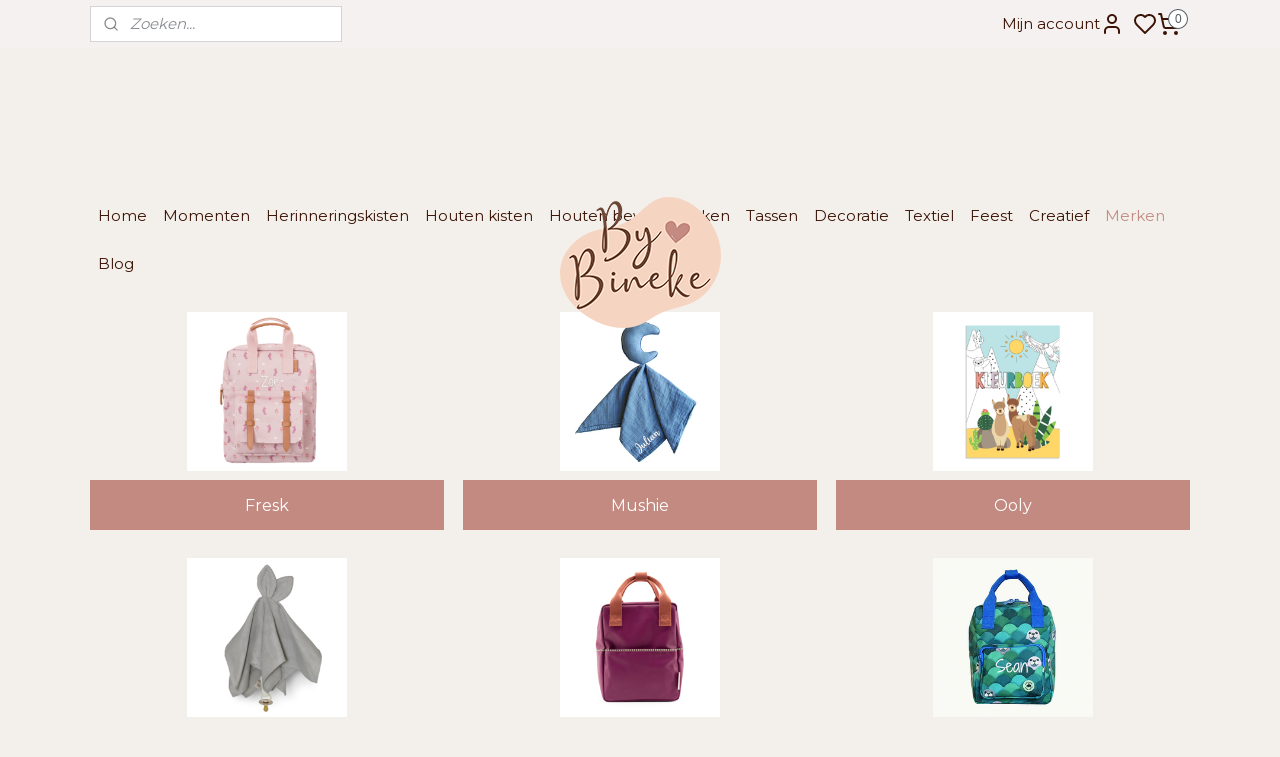

--- FILE ---
content_type: text/html; charset=UTF-8
request_url: https://www.bybineke.nl/c-5348262/merken/
body_size: 20513
content:
<!DOCTYPE html>
<!--[if lt IE 7]>
<html lang="nl"
      class="no-js lt-ie9 lt-ie8 lt-ie7 secure"> <![endif]-->
<!--[if IE 7]>
<html lang="nl"
      class="no-js lt-ie9 lt-ie8 is-ie7 secure"> <![endif]-->
<!--[if IE 8]>
<html lang="nl"
      class="no-js lt-ie9 is-ie8 secure"> <![endif]-->
<!--[if gt IE 8]><!-->
<html lang="nl" class="no-js secure">
<!--<![endif]-->
<head prefix="og: http://ogp.me/ns#">
    <meta http-equiv="Content-Type" content="text/html; charset=UTF-8"/>

    <title>Alleen de mooiste merken vind je bij By Bineke | Ontdek onze merken</title>
    <meta name="description" content="Elk merk wordt met zorg geselecteerd. De liefde die ik zelf in producten steek, wil ik ook terugzien bij de merken die je bij By Bineke vindt." />
    <meta name="robots" content="noarchive"/>
    <meta name="robots" content="index,follow,noodp,noydir"/>
    
    <meta name="verify-v1" content="Ipt45AnEJONw77KgXsfV9dTofJhS3bNSuIbmKnUL1qs"/>
        <meta name="google-site-verification" content="Ipt45AnEJONw77KgXsfV9dTofJhS3bNSuIbmKnUL1qs"/>
    <meta name="viewport" content="width=device-width, initial-scale=1.0"/>
    <meta name="revisit-after" content="1 days"/>
    <meta name="generator" content="Mijnwebwinkel"/>
    <meta name="web_author" content="https://www.mijnwebwinkel.nl/"/>

    

    <meta property="og:site_name" content="By Bineke"/>

    <meta property="og:title" content="Alleen de mooiste merken vind je bij By Bineke | Ontdek onze merken"/>
    <meta property="og:description" content="De liefde die ik zelf in producten steek, wil ik ook graag terugzien bij de producten van andere merken die je bij By Bineke vindt. Elk merk wordt dan ook met zorg geselecteerd."/>
    <meta property="og:type" content="website"/>
    <meta property="og:url" content="https://www.bybineke.nl/c-5348262/merken/"/>

    <link rel="preload" as="style" href="https://static.myonlinestore.eu/assets/../js/fancybox/jquery.fancybox.css?20260121132632"
          onload="this.onload=null;this.rel='stylesheet'">
    <noscript>
        <link rel="stylesheet" href="https://static.myonlinestore.eu/assets/../js/fancybox/jquery.fancybox.css?20260121132632">
    </noscript>

    <link rel="stylesheet" type="text/css" href="https://asset.myonlinestore.eu/8IQNU097OhKyhwU1zfEV3fkxI0xOOk5.css"/>

    <link rel="preload" as="style" href="https://static.myonlinestore.eu/assets/../fonts/fontawesome-6.4.2/css/fontawesome.min.css?20260121132632"
          onload="this.onload=null;this.rel='stylesheet'">
    <link rel="preload" as="style" href="https://static.myonlinestore.eu/assets/../fonts/fontawesome-6.4.2/css/solid.min.css?20260121132632"
          onload="this.onload=null;this.rel='stylesheet'">
    <link rel="preload" as="style" href="https://static.myonlinestore.eu/assets/../fonts/fontawesome-6.4.2/css/brands.min.css?20260121132632"
          onload="this.onload=null;this.rel='stylesheet'">
    <link rel="preload" as="style" href="https://static.myonlinestore.eu/assets/../fonts/fontawesome-6.4.2/css/v4-shims.min.css?20260121132632"
          onload="this.onload=null;this.rel='stylesheet'">
    <noscript>
        <link rel="stylesheet" href="https://static.myonlinestore.eu/assets/../fonts/font-awesome-4.1.0/css/font-awesome.4.1.0.min.css?20260121132632">
    </noscript>

    <link rel="preconnect" href="https://static.myonlinestore.eu/" crossorigin />
    <link rel="dns-prefetch" href="https://static.myonlinestore.eu/" />
    <link rel="preconnect" href="https://cdn.myonlinestore.eu" crossorigin />
    <link rel="dns-prefetch" href="https://cdn.myonlinestore.eu" />

    <script type="text/javascript" src="https://static.myonlinestore.eu/assets/../js/modernizr.js?20260121132632"></script>
        
    <link rel="canonical" href="https://www.bybineke.nl/c-5348262/merken/"/>
    <link rel="icon" type="image/x-icon" href="https://cdn.myonlinestore.eu/942c630c-6be1-11e9-a722-44a8421b9960/favicon.ico?t=1769001072"
              />
    <script>
        var _rollbarConfig = {
        accessToken: 'd57a2075769e4401ab611d78421f1c89',
        captureUncaught: false,
        captureUnhandledRejections: false,
        verbose: false,
        payload: {
            environment: 'prod',
            person: {
                id: 371082,
            },
            ignoredMessages: [
                'request aborted',
                'network error',
                'timeout'
            ]
        },
        reportLevel: 'error'
    };
    // Rollbar Snippet
    !function(r){var e={};function o(n){if(e[n])return e[n].exports;var t=e[n]={i:n,l:!1,exports:{}};return r[n].call(t.exports,t,t.exports,o),t.l=!0,t.exports}o.m=r,o.c=e,o.d=function(r,e,n){o.o(r,e)||Object.defineProperty(r,e,{enumerable:!0,get:n})},o.r=function(r){"undefined"!=typeof Symbol&&Symbol.toStringTag&&Object.defineProperty(r,Symbol.toStringTag,{value:"Module"}),Object.defineProperty(r,"__esModule",{value:!0})},o.t=function(r,e){if(1&e&&(r=o(r)),8&e)return r;if(4&e&&"object"==typeof r&&r&&r.__esModule)return r;var n=Object.create(null);if(o.r(n),Object.defineProperty(n,"default",{enumerable:!0,value:r}),2&e&&"string"!=typeof r)for(var t in r)o.d(n,t,function(e){return r[e]}.bind(null,t));return n},o.n=function(r){var e=r&&r.__esModule?function(){return r.default}:function(){return r};return o.d(e,"a",e),e},o.o=function(r,e){return Object.prototype.hasOwnProperty.call(r,e)},o.p="",o(o.s=0)}([function(r,e,o){var n=o(1),t=o(4);_rollbarConfig=_rollbarConfig||{},_rollbarConfig.rollbarJsUrl=_rollbarConfig.rollbarJsUrl||"https://cdnjs.cloudflare.com/ajax/libs/rollbar.js/2.14.4/rollbar.min.js",_rollbarConfig.async=void 0===_rollbarConfig.async||_rollbarConfig.async;var a=n.setupShim(window,_rollbarConfig),l=t(_rollbarConfig);window.rollbar=n.Rollbar,a.loadFull(window,document,!_rollbarConfig.async,_rollbarConfig,l)},function(r,e,o){var n=o(2);function t(r){return function(){try{return r.apply(this,arguments)}catch(r){try{console.error("[Rollbar]: Internal error",r)}catch(r){}}}}var a=0;function l(r,e){this.options=r,this._rollbarOldOnError=null;var o=a++;this.shimId=function(){return o},"undefined"!=typeof window&&window._rollbarShims&&(window._rollbarShims[o]={handler:e,messages:[]})}var i=o(3),s=function(r,e){return new l(r,e)},d=function(r){return new i(s,r)};function c(r){return t(function(){var e=Array.prototype.slice.call(arguments,0),o={shim:this,method:r,args:e,ts:new Date};window._rollbarShims[this.shimId()].messages.push(o)})}l.prototype.loadFull=function(r,e,o,n,a){var l=!1,i=e.createElement("script"),s=e.getElementsByTagName("script")[0],d=s.parentNode;i.crossOrigin="",i.src=n.rollbarJsUrl,o||(i.async=!0),i.onload=i.onreadystatechange=t(function(){if(!(l||this.readyState&&"loaded"!==this.readyState&&"complete"!==this.readyState)){i.onload=i.onreadystatechange=null;try{d.removeChild(i)}catch(r){}l=!0,function(){var e;if(void 0===r._rollbarDidLoad){e=new Error("rollbar.js did not load");for(var o,n,t,l,i=0;o=r._rollbarShims[i++];)for(o=o.messages||[];n=o.shift();)for(t=n.args||[],i=0;i<t.length;++i)if("function"==typeof(l=t[i])){l(e);break}}"function"==typeof a&&a(e)}()}}),d.insertBefore(i,s)},l.prototype.wrap=function(r,e,o){try{var n;if(n="function"==typeof e?e:function(){return e||{}},"function"!=typeof r)return r;if(r._isWrap)return r;if(!r._rollbar_wrapped&&(r._rollbar_wrapped=function(){o&&"function"==typeof o&&o.apply(this,arguments);try{return r.apply(this,arguments)}catch(o){var e=o;throw e&&("string"==typeof e&&(e=new String(e)),e._rollbarContext=n()||{},e._rollbarContext._wrappedSource=r.toString(),window._rollbarWrappedError=e),e}},r._rollbar_wrapped._isWrap=!0,r.hasOwnProperty))for(var t in r)r.hasOwnProperty(t)&&(r._rollbar_wrapped[t]=r[t]);return r._rollbar_wrapped}catch(e){return r}};for(var p="log,debug,info,warn,warning,error,critical,global,configure,handleUncaughtException,handleAnonymousErrors,handleUnhandledRejection,captureEvent,captureDomContentLoaded,captureLoad".split(","),u=0;u<p.length;++u)l.prototype[p[u]]=c(p[u]);r.exports={setupShim:function(r,e){if(r){var o=e.globalAlias||"Rollbar";if("object"==typeof r[o])return r[o];r._rollbarShims={},r._rollbarWrappedError=null;var a=new d(e);return t(function(){e.captureUncaught&&(a._rollbarOldOnError=r.onerror,n.captureUncaughtExceptions(r,a,!0),e.wrapGlobalEventHandlers&&n.wrapGlobals(r,a,!0)),e.captureUnhandledRejections&&n.captureUnhandledRejections(r,a,!0);var t=e.autoInstrument;return!1!==e.enabled&&(void 0===t||!0===t||"object"==typeof t&&t.network)&&r.addEventListener&&(r.addEventListener("load",a.captureLoad.bind(a)),r.addEventListener("DOMContentLoaded",a.captureDomContentLoaded.bind(a))),r[o]=a,a})()}},Rollbar:d}},function(r,e){function o(r,e,o){if(e.hasOwnProperty&&e.hasOwnProperty("addEventListener")){for(var n=e.addEventListener;n._rollbarOldAdd&&n.belongsToShim;)n=n._rollbarOldAdd;var t=function(e,o,t){n.call(this,e,r.wrap(o),t)};t._rollbarOldAdd=n,t.belongsToShim=o,e.addEventListener=t;for(var a=e.removeEventListener;a._rollbarOldRemove&&a.belongsToShim;)a=a._rollbarOldRemove;var l=function(r,e,o){a.call(this,r,e&&e._rollbar_wrapped||e,o)};l._rollbarOldRemove=a,l.belongsToShim=o,e.removeEventListener=l}}r.exports={captureUncaughtExceptions:function(r,e,o){if(r){var n;if("function"==typeof e._rollbarOldOnError)n=e._rollbarOldOnError;else if(r.onerror){for(n=r.onerror;n._rollbarOldOnError;)n=n._rollbarOldOnError;e._rollbarOldOnError=n}e.handleAnonymousErrors();var t=function(){var o=Array.prototype.slice.call(arguments,0);!function(r,e,o,n){r._rollbarWrappedError&&(n[4]||(n[4]=r._rollbarWrappedError),n[5]||(n[5]=r._rollbarWrappedError._rollbarContext),r._rollbarWrappedError=null);var t=e.handleUncaughtException.apply(e,n);o&&o.apply(r,n),"anonymous"===t&&(e.anonymousErrorsPending+=1)}(r,e,n,o)};o&&(t._rollbarOldOnError=n),r.onerror=t}},captureUnhandledRejections:function(r,e,o){if(r){"function"==typeof r._rollbarURH&&r._rollbarURH.belongsToShim&&r.removeEventListener("unhandledrejection",r._rollbarURH);var n=function(r){var o,n,t;try{o=r.reason}catch(r){o=void 0}try{n=r.promise}catch(r){n="[unhandledrejection] error getting `promise` from event"}try{t=r.detail,!o&&t&&(o=t.reason,n=t.promise)}catch(r){}o||(o="[unhandledrejection] error getting `reason` from event"),e&&e.handleUnhandledRejection&&e.handleUnhandledRejection(o,n)};n.belongsToShim=o,r._rollbarURH=n,r.addEventListener("unhandledrejection",n)}},wrapGlobals:function(r,e,n){if(r){var t,a,l="EventTarget,Window,Node,ApplicationCache,AudioTrackList,ChannelMergerNode,CryptoOperation,EventSource,FileReader,HTMLUnknownElement,IDBDatabase,IDBRequest,IDBTransaction,KeyOperation,MediaController,MessagePort,ModalWindow,Notification,SVGElementInstance,Screen,TextTrack,TextTrackCue,TextTrackList,WebSocket,WebSocketWorker,Worker,XMLHttpRequest,XMLHttpRequestEventTarget,XMLHttpRequestUpload".split(",");for(t=0;t<l.length;++t)r[a=l[t]]&&r[a].prototype&&o(e,r[a].prototype,n)}}}},function(r,e){function o(r,e){this.impl=r(e,this),this.options=e,function(r){for(var e=function(r){return function(){var e=Array.prototype.slice.call(arguments,0);if(this.impl[r])return this.impl[r].apply(this.impl,e)}},o="log,debug,info,warn,warning,error,critical,global,configure,handleUncaughtException,handleAnonymousErrors,handleUnhandledRejection,_createItem,wrap,loadFull,shimId,captureEvent,captureDomContentLoaded,captureLoad".split(","),n=0;n<o.length;n++)r[o[n]]=e(o[n])}(o.prototype)}o.prototype._swapAndProcessMessages=function(r,e){var o,n,t;for(this.impl=r(this.options);o=e.shift();)n=o.method,t=o.args,this[n]&&"function"==typeof this[n]&&("captureDomContentLoaded"===n||"captureLoad"===n?this[n].apply(this,[t[0],o.ts]):this[n].apply(this,t));return this},r.exports=o},function(r,e){r.exports=function(r){return function(e){if(!e&&!window._rollbarInitialized){for(var o,n,t=(r=r||{}).globalAlias||"Rollbar",a=window.rollbar,l=function(r){return new a(r)},i=0;o=window._rollbarShims[i++];)n||(n=o.handler),o.handler._swapAndProcessMessages(l,o.messages);window[t]=n,window._rollbarInitialized=!0}}}}]);
    // End Rollbar Snippet
    </script>
    <script defer type="text/javascript" src="https://static.myonlinestore.eu/assets/../js/jquery.min.js?20260121132632"></script><script defer type="text/javascript" src="https://static.myonlinestore.eu/assets/../js/mww/shop.js?20260121132632"></script><script defer type="text/javascript" src="https://static.myonlinestore.eu/assets/../js/mww/shop/category.js?20260121132632"></script><script defer type="text/javascript" src="https://static.myonlinestore.eu/assets/../js/fancybox/jquery.fancybox.pack.js?20260121132632"></script><script defer type="text/javascript" src="https://static.myonlinestore.eu/assets/../js/fancybox/jquery.fancybox-thumbs.js?20260121132632"></script><script defer type="text/javascript" src="https://static.myonlinestore.eu/assets/../js/mww/image.js?20260121132632"></script><script defer type="text/javascript" src="https://static.myonlinestore.eu/assets/../js/mww/navigation.js?20260121132632"></script><script defer type="text/javascript" src="https://static.myonlinestore.eu/assets/../js/delay.js?20260121132632"></script><script defer type="text/javascript" src="https://static.myonlinestore.eu/assets/../js/mww/ajax.js?20260121132632"></script><script defer type="text/javascript" src="https://static.myonlinestore.eu/assets/../js/foundation/foundation.min.js?20260121132632"></script><script defer type="text/javascript" src="https://static.myonlinestore.eu/assets/../js/foundation/foundation/foundation.topbar.js?20260121132632"></script><script defer type="text/javascript" src="https://static.myonlinestore.eu/assets/../js/foundation/foundation/foundation.tooltip.js?20260121132632"></script><script defer type="text/javascript" src="https://static.myonlinestore.eu/assets/../js/mww/deferred.js?20260121132632"></script>
        <script src="https://static.myonlinestore.eu/assets/webpack/bootstrapper.ce10832e.js"></script>
    
    <script src="https://static.myonlinestore.eu/assets/webpack/vendor.85ea91e8.js" defer></script><script src="https://static.myonlinestore.eu/assets/webpack/main.c5872b2c.js" defer></script>
    
    <script src="https://static.myonlinestore.eu/assets/webpack/webcomponents.377dc92a.js" defer></script>
    
    <script src="https://static.myonlinestore.eu/assets/webpack/render.8395a26c.js" defer></script>

    <script>
        window.bootstrapper.add(new Strap('marketingScripts', []));
    </script>
        <script>
  window.dataLayer = window.dataLayer || [];

  function gtag() {
    dataLayer.push(arguments);
  }

    gtag(
    "consent",
    "default",
    {
      "ad_storage": "denied",
      "ad_user_data": "denied",
      "ad_personalization": "denied",
      "analytics_storage": "denied",
      "security_storage": "granted",
      "personalization_storage": "denied",
      "functionality_storage": "denied",
    }
  );

  gtag("js", new Date());
  gtag("config", 'G-HSRC51ENF9', { "groups": "myonlinestore" });gtag("config", 'G-L5FSXRVXZ1');</script>
<script async src="https://www.googletagmanager.com/gtag/js?id=G-HSRC51ENF9"></script>
        <script>
        
    </script>
        
<script>
    var marketingStrapId = 'marketingScripts'
    var marketingScripts = window.bootstrapper.use(marketingStrapId);

    if (marketingScripts === null) {
        marketingScripts = [];
    }

        marketingScripts.push({
        inline: `!function (f, b, e, v, n, t, s) {
        if (f.fbq) return;
        n = f.fbq = function () {
            n.callMethod ?
                n.callMethod.apply(n, arguments) : n.queue.push(arguments)
        };
        if (!f._fbq) f._fbq = n;
        n.push = n;
        n.loaded = !0;
        n.version = '2.0';
        n.agent = 'plmyonlinestore';
        n.queue = [];
        t = b.createElement(e);
        t.async = !0;
    t.src = v;
    s = b.getElementsByTagName(e)[0];
    s.parentNode.insertBefore(t, s)
    }(window, document, 'script', 'https://connect.facebook.net/en_US/fbevents.js');

    fbq('init', '275717899466863');
    fbq('track', 'PageView');
    `,
    });
    
    window.bootstrapper.update(new Strap(marketingStrapId, marketingScripts));
</script>
    <noscript>
        <style>ul.products li {
                opacity: 1 !important;
            }</style>
    </noscript>

            <script>
                (function (w, d, s, l, i) {
            w[l] = w[l] || [];
            w[l].push({
                'gtm.start':
                    new Date().getTime(), event: 'gtm.js'
            });
            var f = d.getElementsByTagName(s)[0],
                j = d.createElement(s), dl = l != 'dataLayer' ? '&l=' + l : '';
            j.async = true;
            j.src =
                'https://www.googletagmanager.com/gtm.js?id=' + i + dl;
            f.parentNode.insertBefore(j, f);
        })(window, document, 'script', 'dataLayer', 'GTM-MSQ3L6L');
                (function (w, d, s, l, i) {
            w[l] = w[l] || [];
            w[l].push({
                'gtm.start':
                    new Date().getTime(), event: 'gtm.js'
            });
            var f = d.getElementsByTagName(s)[0],
                j = d.createElement(s), dl = l != 'dataLayer' ? '&l=' + l : '';
            j.async = true;
            j.src =
                'https://www.googletagmanager.com/gtm.js?id=' + i + dl;
            f.parentNode.insertBefore(j, f);
        })(window, document, 'script', 'dataLayer', 'GTM-N23MGT4');
            </script>

</head>
<body    class="lang-nl_NL layout-width-1100 oneColumn">

    <noscript>
                    <iframe src="https://www.googletagmanager.com/ns.html?id=GTM-MSQ3L6L" height="0" width="0"
                    style="display:none;visibility:hidden"></iframe>
                    <iframe src="https://www.googletagmanager.com/ns.html?id=GTM-N23MGT4" height="0" width="0"
                    style="display:none;visibility:hidden"></iframe>
            </noscript>


<header>
    <a tabindex="0" id="skip-link" class="button screen-reader-text" href="#content">Spring naar de hoofdtekst</a>
</header>

    <div id="react_element__saveforlater"></div>

<div id="react_element__filter"></div>

<div class="site-container">
    <div class="inner-wrap">
                    <nav class="tab-bar mobile-navigation custom-topbar ">
    <section class="left-button" style="display: none;">
        <a class="mobile-nav-button"
           href="#" data-react-trigger="mobile-navigation-toggle">
                <div   
    aria-hidden role="img"
    class="icon icon--sf-menu
        "
    >
    <svg><use xlink:href="#sf-menu"></use></svg>
    </div>
&#160;
                <span>Menu</span>        </a>
    </section>
    <section class="title-section">
        <span class="title">By Bineke</span>
    </section>
    <section class="right-button">

                                            <a href="javascript:void(0)" class="foldout-account">
                    <span class="profile-icon"
                          data-logged-in="false">    <div   
    aria-hidden role="img"
    class="icon icon--sf-user
        "
    >
    <svg><use xlink:href="#sf-user"></use></svg>
    </div>
</span>
                    <span class="profile-icon" data-logged-in="true"
                          style="display: none">    <div   
    aria-hidden role="img"
    class="icon icon--sf-user-check
        "
    >
    <svg><use xlink:href="#sf-user-check"></use></svg>
    </div>
</span>
                </a>
                                    <div class="saveforlater-counter-topbar" id="react_element__saveforlater-mobile-navigation-counter"
                         data-show-counter="1"></div>
                                    
        <a href="/cart/" class="cart-icon hidden">
                <div   
    aria-hidden role="img"
    class="icon icon--sf-shopping-cart
        "
    >
    <svg><use xlink:href="#sf-shopping-cart"></use></svg>
    </div>
            <span class="cart-count" style="display: none"></span>
        </a>
    </section>
</nav>
        
        
        <div class="bg-container custom-css-container"             data-active-language="nl"
            data-current-date="21-01-2026"
            data-category-id="5348262"
            data-article-id="unknown"
            data-article-category-id="unknown"
            data-article-name="unknown"
        >
            <noscript class="no-js-message">
                <div class="inner">
                    Javascript is uitgeschakeld.


Zonder Javascript is het niet mogelijk bestellingen te plaatsen in deze webwinkel en zijn een aantal functionaliteiten niet beschikbaar.
                </div>
            </noscript>

            <div id="header">
                <div id="react_root"><!-- --></div>
                <div
                    class="header-bar-top">
                                                
<div class="row header-bar-inner" data-bar-position="top" data-options="sticky_on: [medium, large]; is_hover: true; scrolltop: true;" data-topbar>
    <section class="top-bar-section">
                                    <div class="module-container search align-left">
                    <div class="react_element__searchbox" 
    data-post-url="/search/" 
    data-search-phrase=""></div>

                </div>
                                                <div class="module-container myaccount align-right2">
                    
<div class="module my-account-bar has-saveforlater">
            <a href="javascript:void(0)" class="foldout-account">
            Mijn account     <div   
    aria-hidden role="img"
    class="icon icon--sf-user
        "
    >
    <svg><use xlink:href="#sf-user"></use></svg>
    </div>
        </a>
        <div class="saveforlater-counter-topbar" id="react_element__saveforlater-topbar-counter"
             data-show-counter=""></div>
        <div class="my-account-overlay"></div>
        <div class="hidden-account-details">
            <div class="invisible-hover-area">
                <div class="header">
                    <div class="header-text">Mijn account</div>
                    <div class="close-button">
                            <div   
    aria-hidden role="img"
    class="icon icon--close-button icon--sf-x
        "
            title="close-button"
    >
    <svg><use xlink:href="#sf-x"></use></svg>
    </div>
                    </div>
                </div>
                <div class="scrollable">
                    <h3 class="existing-customer">Inloggen</h3>
                    <div class="form-group">
                        <form accept-charset="UTF-8" name=""
          method="post" action="/customer/login/?referer=/c-5348262/merken/" class="legacy" id="login_form">
                        <script>
    document.addEventListener("DOMContentLoaded", function () {
        Array.from(document.querySelectorAll("#login_form")).map(
            form => form.addEventListener("submit", function () {
                Array.from(document.querySelectorAll("#login")).map(button => button.disabled = true);
            })
        );
    });
</script>
                        
                        <div class="form-group        ">
    <label class="control-label required" for="customer_account_username">E-mailadres</label><div class="control-group">
            <div class="control-container   no-errors    ">
                                <input type="email"
            id="customer_account_username" name="_username" required="required" class="default form-control" maxlength="100"
                                                    data-validator-range="0-0"
                />
                    </div>
                                </div>
</div>
    
                        <div class="form-group        ">
    <label class="control-label required" for="customer_account_password">Wachtwoord</label><div class="control-group">
            <div class="control-container   no-errors    ">
                                <input type="password"
            id="customer_account_password" name="_password" required="required" class="default form-control" maxlength="64"
                                                    data-validator-range="0-0"
                />
                    </div>
                                </div>
</div>
    
                        <div class="form-row buttons">
                            <button type="submit" id="login" name="login" class="btn">
                                Inloggen
                            </button>
                        </div>
                        <input type="hidden"
            id="_csrf_token" name="_csrf_token" class="form-control"
            value="901e44d5.Zxs-qNrdGg-VD0li0O9cCXhrWXkxDO1oEWNAwl0N4vs.Py0I4Oy5U0HcQnpUg9oqbD4sPTF-O4wFcyYk8zZokJYNKArjtpAjSNNtKg"                                         data-validator-range="0-0"
                />
        </form>
                    </div>
                    <a class="forgot-password-link" href="/customer/forgot-password/">Wachtwoord vergeten?</a>
                                            <hr/>
                        <h3 class="without-account">Geen account?</h3>
                        <p>
                            Met een account kun je sneller bestellen en heb je een overzicht van je eerdere bestellingen.
                        </p>
                        <a href="https://www.bybineke.nl/customer/register/?referer=/c-5348262/merken/"
                           class="btn">Account aanmaken</a>
                                    </div>
            </div>
        </div>
    </div>

                </div>
                                                <div class="module-container cart align-right">
                    
<div class="header-cart module moduleCartCompact" data-ajax-cart-replace="true" data-productcount="0">
            <a href="/cart/?category_id=5348262" class="foldout-cart">
                <div   
    aria-hidden role="img"
    class="icon icon--sf-shopping-cart
        "
            title="Winkelwagen"
    >
    <svg><use xlink:href="#sf-shopping-cart"></use></svg>
    </div>
            <span class="count">0</span>
        </a>
        <div class="hidden-cart-details">
            <div class="invisible-hover-area">
                <div data-mobile-cart-replace="true" class="cart-details">
                                            <div class="cart-summary">
                            Geen artikelen in winkelwagen.
                        </div>
                                    </div>

                            </div>
        </div>
    </div>

                </div>
                        </section>
</div>

                                    </div>

                

        
                
            

<sf-header-image
    class="web-component"
    header-element-height="144px"
    align="center"
    store-name="By Bineke"
    store-url="https://www.bybineke.nl/"
    background-image-url=""
    mobile-background-image-url=""
    logo-custom-width=""
    logo-custom-height=""
    page-column-width="1100"
    style="
        height: 144px;

        --background-color: transparent;
        --background-height: 144px;
        --background-aspect-ratio: 1;
        --scaling-background-aspect-ratio: 2.75;
        --mobile-background-height: 0px;
        --mobile-background-aspect-ratio: 1;
        --color: #3B1305;
        --logo-custom-width: auto;
        --logo-custom-height: auto;
        --logo-aspect-ratio: 1.2291666666667
        ">
            <a href="https://www.bybineke.nl/" slot="logo" style="max-height: 100%;">
            <img
                src="https://cdn.myonlinestore.eu/942c630c-6be1-11e9-a722-44a8421b9960/logo_large.png?t=1769001072"
                alt="By Bineke"
                style="
                    width: 177px;
                    height: 100%;
                    display: block;
                    max-height: 400px;
                    "
            />
        </a>
    </sf-header-image>
                <div class="header-bar-bottom sticky">
                                                
<div class="row header-bar-inner" data-bar-position="header" data-options="sticky_on: [medium, large]; is_hover: true; scrolltop: true;" data-topbar>
    <section class="top-bar-section">
                                    <nav class="module-container navigation  align-left">
                    <ul>
                            




<li class="">
            <a href="https://www.bybineke.nl/" class="no_underline">
            Home
                    </a>

                                </li>
    

    


<li class="has-dropdown">
            <a href="https://www.bybineke.nl/c-7492251/momenten/" class="no_underline">
            Momenten
                    </a>

                                    <ul class="dropdown">
                        




<li class="">
            <a href="https://www.bybineke.nl/c-7501776/afzwemmen/" class="no_underline">
            Afzwemmen
                    </a>

                                </li>
    




<li class="">
            <a href="https://www.bybineke.nl/c-7501773/avond4daagse/" class="no_underline">
            Avond4Daagse
                    </a>

                                </li>
    




<li class="">
            <a href="https://www.bybineke.nl/c-3568918/huwelijk/" class="no_underline">
            Huwelijk
                    </a>

                                </li>
    




<li class="">
            <a href="https://www.bybineke.nl/c-6937868/juf-meester/" class="no_underline">
            Juf/meester
                    </a>

                                </li>
    




<li class="">
            <a href="https://www.bybineke.nl/c-6651986/kerst/" class="no_underline">
            Kerst
                    </a>

                                </li>
    




<li class="">
            <a href="https://www.bybineke.nl/c-7509345/logeren/" class="no_underline">
            Logeren
                    </a>

                                </li>
    




<li class="">
            <a href="https://www.bybineke.nl/c-7501431/moederdag/" class="no_underline">
            Moederdag
                    </a>

                                </li>
    




<li class="">
            <a href="https://www.bybineke.nl/c-7510863/pasen/" class="no_underline">
            Pasen
                    </a>

                                </li>
    




<li class="">
            <a href="https://www.bybineke.nl/c-7509429/trakteren/" class="no_underline">
            Trakteren
                    </a>

                                </li>
    




<li class="">
            <a href="https://www.bybineke.nl/c-7501443/vaderdag/" class="no_underline">
            Vaderdag
                    </a>

                                </li>
    




<li class="">
            <a href="https://www.bybineke.nl/c-7492254/zwangerschap-aankondigen/" class="no_underline">
            Zwangerschap aankondigen
                    </a>

                                </li>
                </ul>
                        </li>
    

    


<li class="has-dropdown">
            <a href="https://www.bybineke.nl/c-4565391/herinneringskisten/" class="no_underline">
            Herinneringskisten
                    </a>

                                    <ul class="dropdown">
                        




<li class="">
            <a href="https://www.bybineke.nl/c-5183836/herinneringskist-met-geboortekaartje/" class="no_underline">
            Herinneringskist met geboortekaartje
                    </a>

                                </li>
    




<li class="">
            <a href="https://www.bybineke.nl/c-5186429/herinneringskist-met-naam/" class="no_underline">
            Herinneringskist met naam
                    </a>

                                </li>
    




<li class="">
            <a href="https://www.bybineke.nl/c-5183814/herinneringskist-met-foto/" class="no_underline">
            Herinneringskist met foto
                    </a>

                                </li>
    

    


<li class="has-dropdown">
            <a href="https://www.bybineke.nl/c-5284487/accessoires-herinneringskist/" class="no_underline">
            Accessoires herinneringskist
                    </a>

                                    <ul class="dropdown">
                        




<li class="">
            <a href="https://www.bybineke.nl/c-6250361/bewaarzakjes/" class="no_underline">
            Bewaarzakjes
                    </a>

                                </li>
    




<li class="">
            <a href="https://www.bybineke.nl/c-6250436/echo-foto-s-bewaren/" class="no_underline">
            Echo foto&#039;s bewaren
                    </a>

                                </li>
    




<li class="">
            <a href="https://www.bybineke.nl/c-6250358/geboortekaartjes-bewaren/" class="no_underline">
            Geboortekaartjes bewaren
                    </a>

                                </li>
    




<li class="">
            <a href="https://www.bybineke.nl/c-6250433/krant-geboortedag-bewaren/" class="no_underline">
            Krant geboortedag bewaren
                    </a>

                                </li>
    




<li class="">
            <a href="https://www.bybineke.nl/c-6250367/haarlokje-bewaren/" class="no_underline">
            Haarlokje bewaren
                    </a>

                                </li>
    




<li class="">
            <a href="https://www.bybineke.nl/c-6250442/handafdruk-maken-en-voetafdruk-maken/" class="no_underline">
            Handafdruk maken en voetafdruk maken
                    </a>

                                </li>
    




<li class="">
            <a href="https://www.bybineke.nl/c-6250370/invulboeken/" class="no_underline">
            Invulboeken
                    </a>

                                </li>
    




<li class="">
            <a href="https://www.bybineke.nl/c-6250364/tandendoosje-met-naam/" class="no_underline">
            Tandendoosje met naam
                    </a>

                                </li>
    




<li class="">
            <a href="https://www.bybineke.nl/c-7204204/zwangerschapstest-bewaren/" class="no_underline">
            Zwangerschapstest bewaren
                    </a>

                                </li>
                </ul>
                        </li>
                </ul>
                        </li>
    

    


<li class="has-dropdown">
            <a href="https://www.bybineke.nl/c-6755252/houten-kisten/" class="no_underline">
            Houten kisten
                    </a>

                                    <ul class="dropdown">
                        




<li class="">
            <a href="https://www.bybineke.nl/c-6868181/speelgoedkist-met-naam/" class="no_underline">
            Speelgoedkist met naam
                    </a>

                                </li>
    

    


<li class="has-dropdown">
            <a href="https://www.bybineke.nl/c-5197455/herinneringsdoos/" class="no_underline">
            Herinneringsdoos
                    </a>

                                    <ul class="dropdown">
                        




<li class="">
            <a href="https://www.bybineke.nl/c-5175601/herinneringsdoos-huwelijk/" class="no_underline">
            Herinneringsdoos - Huwelijk
                    </a>

                                </li>
    




<li class="">
            <a href="https://www.bybineke.nl/c-5186428/herinneringsdoos-overlijden/" class="no_underline">
            Herinneringsdoos - Overlijden
                    </a>

                                </li>
    




<li class="">
            <a href="https://www.bybineke.nl/c-5197461/herinneringsdoos-baby/" class="no_underline">
            Herinneringsdoos - Baby
                    </a>

                                </li>
    




<li class="">
            <a href="https://www.bybineke.nl/c-5197459/herinneringsdoos-zwangerschap/" class="no_underline">
            Herinneringsdoos - Zwangerschap
                    </a>

                                </li>
                </ul>
                        </li>
    




<li class="">
            <a href="https://www.bybineke.nl/c-6951764/a4-documentenkistje/" class="no_underline">
            A4 documentenkistje 
                    </a>

                                </li>
    




<li class="">
            <a href="https://www.bybineke.nl/c-5382780/houten-kistje-met-spiegel/" class="no_underline">
            Houten kistje met spiegel
                    </a>

                                </li>
    




<li class="">
            <a href="https://www.bybineke.nl/c-6760424/houten-boek-kistje/" class="no_underline">
            Houten boek kistje
                    </a>

                                </li>
    




<li class="">
            <a href="https://www.bybineke.nl/c-6240137/knutseldoos-met-naam/" class="no_underline">
            Knutseldoos met naam
                    </a>

                                </li>
    




<li class="">
            <a href="https://www.bybineke.nl/c-6252941/opbergdoos-haaraccessoires/" class="no_underline">
            Opbergdoos haaraccessoires
                    </a>

                                </li>
    




<li class="">
            <a href="https://www.bybineke.nl/c-4978517/houten-koffertjes/" class="no_underline">
            Houten koffertjes
                    </a>

                                </li>
    




<li class="">
            <a href="https://www.bybineke.nl/c-6760508/klein-houten-kistje/" class="no_underline">
            Klein houten kistje
                    </a>

                                </li>
    




<li class="">
            <a href="https://www.bybineke.nl/c-6938102/gepersonaliseerde-merci-chocoladedoos-van-hout/" class="no_underline">
            Gepersonaliseerde Merci chocoladedoos van hout
                    </a>

                                </li>
    




<li class="">
            <a href="https://www.bybineke.nl/c-6929252/gepersonaliseerde-theedoos/" class="no_underline">
            Gepersonaliseerde theedoos
                    </a>

                                </li>
    




<li class="">
            <a href="https://www.bybineke.nl/c-6929264/wijnkist-bedrukt/" class="no_underline">
            Wijnkist bedrukt
                    </a>

                                </li>
                </ul>
                        </li>
    

    


<li class="has-dropdown">
            <a href="https://www.bybineke.nl/c-5089273/houten-bewaarboeken/" class="no_underline">
            Houten bewaarboeken
                    </a>

                                    <ul class="dropdown">
                        




<li class="">
            <a href="https://www.bybineke.nl/c-6899807/bewaarbundel-kaarten/" class="no_underline">
            Bewaarbundel kaarten
                    </a>

                                </li>
    




<li class="">
            <a href="https://www.bybineke.nl/c-6900815/houten-bewaarboeken/" class="no_underline">
            Houten bewaarboeken
                    </a>

                                </li>
    




<li class="">
            <a href="https://www.bybineke.nl/c-7151225/houten-gastenboek/" class="no_underline">
            Houten gastenboek
                    </a>

                                </li>
                </ul>
                        </li>
    

    


<li class="has-dropdown">
            <a href="https://www.bybineke.nl/c-5348530/tassen/" class="no_underline">
            Tassen
                    </a>

                                    <ul class="dropdown">
                        




<li class="">
            <a href="https://www.bybineke.nl/c-5350735/rugzak-met-naam/" class="no_underline">
            Rugzak met naam
                    </a>

                                </li>
    




<li class="">
            <a href="https://www.bybineke.nl/c-7150958/toilettas-met-naam/" class="no_underline">
            Toilettas met naam
                    </a>

                                </li>
    




<li class="">
            <a href="https://www.bybineke.nl/c-7595046/engel-rugzak/" class="no_underline">
            ENGEL. rugzak
                    </a>

                                </li>
    




<li class="">
            <a href="https://www.bybineke.nl/c-5330564/fresk-rugzak/" class="no_underline">
            Fresk rugzak
                    </a>

                                </li>
    




<li class="">
            <a href="https://www.bybineke.nl/c-5361168/fresk-zwemtas/" class="no_underline">
            Fresk zwemtas
                    </a>

                                </li>
    




<li class="">
            <a href="https://www.bybineke.nl/c-5834874/fresk-weekendtas/" class="no_underline">
            Fresk weekendtas
                    </a>

                                </li>
    




<li class="">
            <a href="https://www.bybineke.nl/c-7194142/jollein-rugzak/" class="no_underline">
            Jollein rugzak
                    </a>

                                </li>
    




<li class="">
            <a href="https://www.bybineke.nl/c-6879077/kidzroom-rugzak/" class="no_underline">
            Kidzroom rugzak
                    </a>

                                </li>
    




<li class="">
            <a href="https://www.bybineke.nl/c-7303265/little-legends-rugzak/" class="no_underline">
            Little Legends rugzak 
                    </a>

                                </li>
    




<li class="">
            <a href="https://www.bybineke.nl/c-7627112/pick-pack-rugzak/" class="no_underline">
            Pick &amp; Pack rugzak
                    </a>

                                </li>
    




<li class="">
            <a href="https://www.bybineke.nl/c-5402108/sticky-lemon-rugzak/" class="no_underline">
            Sticky Lemon rugzak
                    </a>

                                </li>
    




<li class="">
            <a href="https://www.bybineke.nl/c-5402113/studio-ditte-rugzak/" class="no_underline">
            Studio Ditte rugzak
                    </a>

                                </li>
    




<li class="">
            <a href="https://www.bybineke.nl/c-6838202/trixie-rugzak/" class="no_underline">
            Trixie rugzak
                    </a>

                                </li>
    




<li class="">
            <a href="https://www.bybineke.nl/c-7371773/zebra-rugzak/" class="no_underline">
            Zebra rugzak
                    </a>

                                </li>
                </ul>
                        </li>
    

    


<li class="has-dropdown">
            <a href="https://www.bybineke.nl/c-6194330/decoratie/" class="no_underline">
            Decoratie
                    </a>

                                    <ul class="dropdown">
                        




<li class="">
            <a href="https://www.bybineke.nl/c-5367423/houten-naam/" class="no_underline">
            Houten naam
                    </a>

                                </li>
    




<li class="">
            <a href="https://www.bybineke.nl/c-4969942/houten-krukje-met-naam/" class="no_underline">
            Houten krukje met naam
                    </a>

                                </li>
    




<li class="">
            <a href="https://www.bybineke.nl/c-6219401/houten-spaarpot-met-naam/" class="no_underline">
            Houten spaarpot met naam
                    </a>

                                </li>
    




<li class="">
            <a href="https://www.bybineke.nl/c-6587967/letterblokken/" class="no_underline">
            Letterblokken
                    </a>

                                </li>
    




<li class="">
            <a href="https://www.bybineke.nl/c-6773921/oorbellenstandaard/" class="no_underline">
            Oorbellenstandaard
                    </a>

                                </li>
                </ul>
                        </li>
    

    


<li class="has-dropdown">
            <a href="https://www.bybineke.nl/c-6191441/textiel/" class="no_underline">
            Textiel
                    </a>

                                    <ul class="dropdown">
                        




<li class="">
            <a href="https://www.bybineke.nl/c-6672320/knuffel-met-naam/" class="no_underline">
            Knuffel met naam
                    </a>

                                </li>
    




<li class="">
            <a href="https://www.bybineke.nl/c-6054241/hydrofiele-doek-met-naam/" class="no_underline">
            Hydrofiele doek met naam 
                    </a>

                                </li>
    




<li class="">
            <a href="https://www.bybineke.nl/c-6481260/knuffeldoekje-met-naam/" class="no_underline">
            Knuffeldoekje met naam
                    </a>

                                </li>
    




<li class="">
            <a href="https://www.bybineke.nl/c-6482640/speendoekje-met-naam/" class="no_underline">
            Speendoekje met naam
                    </a>

                                </li>
    




<li class="">
            <a href="https://www.bybineke.nl/c-6168155/babybadjas-met-naam/" class="no_underline">
            Babybadjas met naam
                    </a>

                                </li>
    




<li class="">
            <a href="https://www.bybineke.nl/c-6054238/badcape-met-naam/" class="no_underline">
            Badcape met naam
                    </a>

                                </li>
    




<li class="">
            <a href="https://www.bybineke.nl/c-7201573/jollein-voetenzak-met-naam/" class="no_underline">
            Jollein voetenzak met naam
                    </a>

                                </li>
                </ul>
                        </li>
    

    


<li class="has-dropdown">
            <a href="https://www.bybineke.nl/c-5101762/feest/" class="no_underline">
            Feest
                    </a>

                                    <ul class="dropdown">
                        




<li class="">
            <a href="https://www.bybineke.nl/c-5108502/taarttoppers/" class="no_underline">
            Taarttoppers
                    </a>

                                </li>
    




<li class="">
            <a href="https://www.bybineke.nl/c-6486765/houten-vlaggetjes/" class="no_underline">
            Houten vlaggetjes
                    </a>

                                </li>
    

    


<li class="has-dropdown">
            <a href="https://www.bybineke.nl/c-6259208/traktaties/" class="no_underline">
            Traktaties
                    </a>

                                    <ul class="dropdown">
                        




<li class="">
            <a href="https://www.bybineke.nl/c-7116938/klei-traktatie/" class="no_underline">
            Klei traktatie
                    </a>

                                </li>
    




<li class="">
            <a href="https://www.bybineke.nl/c-7120412/uitdeelboekjes/" class="no_underline">
            Uitdeelboekjes
                    </a>

                                </li>
    




<li class="">
            <a href="https://www.bybineke.nl/c-7120415/traktatie-lolly/" class="no_underline">
            Traktatie lolly
                    </a>

                                </li>
                </ul>
                        </li>
    

    


<li class="has-dropdown">
            <a href="https://www.bybineke.nl/c-3563461/kraamcadeau/" class="no_underline">
            Kraamcadeau
                    </a>

                                    <ul class="dropdown">
                        




<li class="">
            <a href="https://www.bybineke.nl/c-6266411/kraamcadeau-met-naam/" class="no_underline">
            Kraamcadeau met naam 
                    </a>

                                </li>
    




<li class="">
            <a href="https://www.bybineke.nl/c-6266414/gepersonaliseerd-kraamcadeau/" class="no_underline">
            Gepersonaliseerd kraamcadeau
                    </a>

                                </li>
    




<li class="">
            <a href="https://www.bybineke.nl/c-6266423/kraamcadeau-pakket/" class="no_underline">
            Kraamcadeau pakket 
                    </a>

                                </li>
    




<li class="">
            <a href="https://www.bybineke.nl/c-6266426/kraamcadeau-geboortekaartje/" class="no_underline">
            Kraamcadeau geboortekaartje
                    </a>

                                </li>
    




<li class="">
            <a href="https://www.bybineke.nl/c-6266429/brievenbus-kraamcadeau/" class="no_underline">
            Brievenbus kraamcadeau
                    </a>

                                </li>
    




<li class="">
            <a href="https://www.bybineke.nl/c-6266432/kraamcadeau-versturen/" class="no_underline">
            Kraamcadeau versturen
                    </a>

                                </li>
    




<li class="">
            <a href="https://www.bybineke.nl/c-6311106/houten-kraamcadeau/" class="no_underline">
            Houten kraamcadeau
                    </a>

                                </li>
                </ul>
                        </li>
    




<li class="">
            <a href="https://www.bybineke.nl/c-6950291/medailles/" class="no_underline">
            Medailles
                    </a>

                                </li>
    




<li class="">
            <a href="https://www.bybineke.nl/c-6955778/houten-ballon/" class="no_underline">
            Houten ballon
                    </a>

                                </li>
                </ul>
                        </li>
    

    


<li class="has-dropdown">
            <a href="https://www.bybineke.nl/c-7207188/creatief/" class="no_underline">
            Creatief
                    </a>

                                    <ul class="dropdown">
                        




<li class="">
            <a href="https://www.bybineke.nl/c-5948998/tekendoos-met-naam/" class="no_underline">
            Tekendoos met naam
                    </a>

                                </li>
    




<li class="">
            <a href="https://www.bybineke.nl/c-5905026/houten-speelbak-met-naam/" class="no_underline">
            Houten speelbak met naam
                    </a>

                                </li>
                </ul>
                        </li>
    

    
    

<li class="has-dropdown active">
            <a href="https://www.bybineke.nl/c-5348262/merken/" class="no_underline">
            Merken
                    </a>

                                    <ul class="dropdown">
                        




<li class="">
            <a href="https://www.bybineke.nl/c-5348266/fresk/" class="no_underline">
            Fresk
                    </a>

                                </li>
    




<li class="">
            <a href="https://www.bybineke.nl/c-5608828/mushie/" class="no_underline">
            Mushie
                    </a>

                                </li>
    




<li class="">
            <a href="https://www.bybineke.nl/c-6498786/ooly/" class="no_underline">
            Ooly
                    </a>

                                </li>
    




<li class="">
            <a href="https://www.bybineke.nl/c-6482493/saga-copenhagen/" class="no_underline">
            Saga Copenhagen
                    </a>

                                </li>
    




<li class="">
            <a href="https://www.bybineke.nl/c-5371455/sticky-lemon/" class="no_underline">
            Sticky Lemon
                    </a>

                                </li>
    




<li class="">
            <a href="https://www.bybineke.nl/c-5364358/studio-ditte/" class="no_underline">
            Studio Ditte
                    </a>

                                </li>
    




<li class="">
            <a href="https://www.bybineke.nl/c-7223349/kidzroom/" class="no_underline">
            Kidzroom
                    </a>

                                </li>
    




<li class="">
            <a href="https://www.bybineke.nl/c-7223364/jollein/" class="no_underline">
            Jollein
                    </a>

                                </li>
    




<li class="">
            <a href="https://www.bybineke.nl/c-7229556/trixie/" class="no_underline">
            Trixie
                    </a>

                                </li>
    




<li class="">
            <a href="https://www.bybineke.nl/c-7342636/special-edition/" class="no_underline">
            Special edition
                    </a>

                                </li>
    




<li class="">
            <a href="https://www.bybineke.nl/c-7611045/zebra/" class="no_underline">
            ZEBRA
                    </a>

                                </li>
    




<li class="">
            <a href="https://www.bybineke.nl/c-7612854/pick-pack/" class="no_underline">
            Pick &amp; Pack
                    </a>

                                </li>
                </ul>
                        </li>
    




<li class="">
            <a href="https://www.bybineke.nl/c-3579151/blog/" class="no_underline">
            Blog
                    </a>

                                </li>

                    </ul>
                </nav>
                        </section>
</div>

                                    </div>
            </div>

            
            
            <div id="content" class="columncount-1">
                <div class="row">
                                                                <div class="columns large-14 medium-14 small-14" id="centercolumn">
    
    
                                <script>
        window.bootstrapper.add(new Strap('filters', ));
        window.bootstrapper.add(new Strap('criteria', ));
    </script>
                    <div class="subnav_before_content">
                <ul class="subnav subtitles">
                                                                                        <li>
                        <div class="inner">
                            <a href="https://www.bybineke.nl/c-5348266/fresk/" title="Fresk"
                                                                                                                                                                                         class="image" style="background-image: url(https://cdn.myonlinestore.eu/942c630c-6be1-11e9-a722-44a8421b9960/image/cache/article/089cec64daca7d7ffc0e5605ca27548e5b67723c.jpg?20260121132632);">
                                        <img src="https://cdn.myonlinestore.eu/942c630c-6be1-11e9-a722-44a8421b9960/image/cache/article/089cec64daca7d7ffc0e5605ca27548e5b67723c.jpg?20260121132632" alt="Fresk"/>
                                                                                                </a>
                            <a href="https://www.bybineke.nl/c-5348266/fresk/" class="title">
                                Fresk
                            </a>
                        </div>
                    </li>
                                                                                                <li>
                        <div class="inner">
                            <a href="https://www.bybineke.nl/c-5608828/mushie/" title="Mushie"
                                                                                                                                                                                         class="image" style="background-image: url(https://cdn.myonlinestore.eu/942c630c-6be1-11e9-a722-44a8421b9960/image/cache/article/8e00eacb596425599aeb04c8f668449d35cb420f.jpg?20260121132632);">
                                        <img src="https://cdn.myonlinestore.eu/942c630c-6be1-11e9-a722-44a8421b9960/image/cache/article/8e00eacb596425599aeb04c8f668449d35cb420f.jpg?20260121132632" alt="Mushie"/>
                                                                                                </a>
                            <a href="https://www.bybineke.nl/c-5608828/mushie/" class="title">
                                Mushie
                            </a>
                        </div>
                    </li>
                                                                                                <li>
                        <div class="inner">
                            <a href="https://www.bybineke.nl/c-6498786/ooly/" title="Ooly"
                                                                                                                                                                                         class="image" style="background-image: url(https://cdn.myonlinestore.eu/942c630c-6be1-11e9-a722-44a8421b9960/image/cache/article/2109bda4d2ea5b560ca5fd651ee518b342fb5c26.jpg?20260121132632);">
                                        <img src="https://cdn.myonlinestore.eu/942c630c-6be1-11e9-a722-44a8421b9960/image/cache/article/2109bda4d2ea5b560ca5fd651ee518b342fb5c26.jpg?20260121132632" alt="Ooly"/>
                                                                                                </a>
                            <a href="https://www.bybineke.nl/c-6498786/ooly/" class="title">
                                Ooly
                            </a>
                        </div>
                    </li>
                                                                                                <li>
                        <div class="inner">
                            <a href="https://www.bybineke.nl/c-6482493/saga-copenhagen/" title="Saga Copenhagen"
                                                                                                                                                                                         class="image" style="background-image: url(https://cdn.myonlinestore.eu/942c630c-6be1-11e9-a722-44a8421b9960/image/cache/article/f06359c0ad5ad800a55f09fa6bf9275f8a225dd0.jpg?20260121132632);">
                                        <img src="https://cdn.myonlinestore.eu/942c630c-6be1-11e9-a722-44a8421b9960/image/cache/article/f06359c0ad5ad800a55f09fa6bf9275f8a225dd0.jpg?20260121132632" alt="Saga Copenhagen"/>
                                                                                                </a>
                            <a href="https://www.bybineke.nl/c-6482493/saga-copenhagen/" class="title">
                                Saga Copenhagen
                            </a>
                        </div>
                    </li>
                                                                                                <li>
                        <div class="inner">
                            <a href="https://www.bybineke.nl/c-5371455/sticky-lemon/" title="Sticky Lemon"
                                                                                                                                                                                         class="image" style="background-image: url(https://cdn.myonlinestore.eu/942c630c-6be1-11e9-a722-44a8421b9960/image/cache/article/625f34eb92a23da38f657c4bbbedcc54b58ef258.jpg?20260121132632);">
                                        <img src="https://cdn.myonlinestore.eu/942c630c-6be1-11e9-a722-44a8421b9960/image/cache/article/625f34eb92a23da38f657c4bbbedcc54b58ef258.jpg?20260121132632" alt="Sticky Lemon"/>
                                                                                                </a>
                            <a href="https://www.bybineke.nl/c-5371455/sticky-lemon/" class="title">
                                Sticky Lemon
                            </a>
                        </div>
                    </li>
                                                                                                <li>
                        <div class="inner">
                            <a href="https://www.bybineke.nl/c-5364358/studio-ditte/" title="Studio Ditte"
                                                                                                                                                                                         class="image" style="background-image: url(https://cdn.myonlinestore.eu/942c630c-6be1-11e9-a722-44a8421b9960/image/cache/article/7cec38043cccdd2d44f0a06f758866d69c11fc15.jpg?20260121132632);">
                                        <img src="https://cdn.myonlinestore.eu/942c630c-6be1-11e9-a722-44a8421b9960/image/cache/article/7cec38043cccdd2d44f0a06f758866d69c11fc15.jpg?20260121132632" alt="Studio Ditte"/>
                                                                                                </a>
                            <a href="https://www.bybineke.nl/c-5364358/studio-ditte/" class="title">
                                Studio Ditte
                            </a>
                        </div>
                    </li>
                                                                                                <li>
                        <div class="inner">
                            <a href="https://www.bybineke.nl/c-7223349/kidzroom/" title="Kidzroom"
                                                                                                                                                                                         class="image" style="background-image: url(https://cdn.myonlinestore.eu/942c630c-6be1-11e9-a722-44a8421b9960/image/cache/article/f7acbc983aa759b0c1f850226f7e140870740755.jpg?20260121132632);">
                                        <img src="https://cdn.myonlinestore.eu/942c630c-6be1-11e9-a722-44a8421b9960/image/cache/article/f7acbc983aa759b0c1f850226f7e140870740755.jpg?20260121132632" alt="Kidzroom"/>
                                                                                                </a>
                            <a href="https://www.bybineke.nl/c-7223349/kidzroom/" class="title">
                                Kidzroom
                            </a>
                        </div>
                    </li>
                                                                                                <li>
                        <div class="inner">
                            <a href="https://www.bybineke.nl/c-7223364/jollein/" title="Jollein"
                                                                                                                                                                                         class="image" style="background-image: url(https://cdn.myonlinestore.eu/942c630c-6be1-11e9-a722-44a8421b9960/image/cache/article/a0ba5b1bb3cc2ecf849c016434d9817ea92fa634.jpg?20260121132632);">
                                        <img src="https://cdn.myonlinestore.eu/942c630c-6be1-11e9-a722-44a8421b9960/image/cache/article/a0ba5b1bb3cc2ecf849c016434d9817ea92fa634.jpg?20260121132632" alt="Jollein"/>
                                                                                                </a>
                            <a href="https://www.bybineke.nl/c-7223364/jollein/" class="title">
                                Jollein
                            </a>
                        </div>
                    </li>
                                                                                                <li>
                        <div class="inner">
                            <a href="https://www.bybineke.nl/c-7229556/trixie/" title="Trixie"
                                                                                                                                                                                         class="image" style="background-image: url(https://cdn.myonlinestore.eu/942c630c-6be1-11e9-a722-44a8421b9960/image/cache/article/33e0654ba86743e06333f20555e8d31516522b05.jpg?20260121132632);">
                                        <img src="https://cdn.myonlinestore.eu/942c630c-6be1-11e9-a722-44a8421b9960/image/cache/article/33e0654ba86743e06333f20555e8d31516522b05.jpg?20260121132632" alt="Trixie"/>
                                                                                                </a>
                            <a href="https://www.bybineke.nl/c-7229556/trixie/" class="title">
                                Trixie
                            </a>
                        </div>
                    </li>
                                                                                                <li>
                        <div class="inner">
                            <a href="https://www.bybineke.nl/c-7342636/special-edition/" title="Special edition"
                                                                                                                                                                                         class="image" style="background-image: url(https://cdn.myonlinestore.eu/942c630c-6be1-11e9-a722-44a8421b9960/image/cache/article/16d95a300053a1358bdd7519a162c978357fe134.jpg?20260121132632);">
                                        <img src="https://cdn.myonlinestore.eu/942c630c-6be1-11e9-a722-44a8421b9960/image/cache/article/16d95a300053a1358bdd7519a162c978357fe134.jpg?20260121132632" alt="Special edition"/>
                                                                                                </a>
                            <a href="https://www.bybineke.nl/c-7342636/special-edition/" class="title">
                                Special edition
                            </a>
                        </div>
                    </li>
                                                                                                <li>
                        <div class="inner">
                            <a href="https://www.bybineke.nl/c-7611045/zebra/" title="ZEBRA"
                                                                                                                                                                                         class="image" style="background-image: url(https://cdn.myonlinestore.eu/942c630c-6be1-11e9-a722-44a8421b9960/image/cache/article/2608a0e2c938d882f461ec9ebe84c2317838e5f2.jpg?20260121132632);">
                                        <img src="https://cdn.myonlinestore.eu/942c630c-6be1-11e9-a722-44a8421b9960/image/cache/article/2608a0e2c938d882f461ec9ebe84c2317838e5f2.jpg?20260121132632" alt="ZEBRA"/>
                                                                                                </a>
                            <a href="https://www.bybineke.nl/c-7611045/zebra/" class="title">
                                ZEBRA
                            </a>
                        </div>
                    </li>
                                                                                                <li>
                        <div class="inner">
                            <a href="https://www.bybineke.nl/c-7612854/pick-pack/" title="Pick &amp; Pack"
                                                                                                                                                                                         class="image" style="background-image: url(https://cdn.myonlinestore.eu/942c630c-6be1-11e9-a722-44a8421b9960/image/cache/article/578367c772506404dd58326fe393da8541ef6aca.jpg?20260121132632);">
                                        <img src="https://cdn.myonlinestore.eu/942c630c-6be1-11e9-a722-44a8421b9960/image/cache/article/578367c772506404dd58326fe393da8541ef6aca.jpg?20260121132632" alt="Pick &amp; Pack"/>
                                                                                                </a>
                            <a href="https://www.bybineke.nl/c-7612854/pick-pack/" class="title">
                                Pick &amp; Pack
                            </a>
                        </div>
                    </li>
                                        </ul>
        </div>
    
            
                        <div class="intro rte_content">
                            <p><span style="font-family:montserrat, sans-serif;">De liefde die ik zelf in producten steek, wil ik ook graag terugzien bij de producten van andere merken die je bij By Bineke vindt. Elk merk wordt dan ook met zorg geselecteerd. Zo hebben deze merken veel dezelfde kernwaarden, zoals kwaliteit, duurzaamheid en eigenheid. Als het kan, geef ik ook deze producten een persoonlijke touch.</span></p>
            </div>



    
    
        

    
    
            
    </div>
                                    </div>
            </div>
        </div>

                    <div id="footer" class="custom-css-container"             data-active-language="nl"
            data-current-date="21-01-2026"
            data-category-id="5348262"
            data-article-id="unknown"
            data-article-category-id="unknown"
            data-article-name="unknown"
        >
                    <div class="pane paneFooter">
        <div class="inner">
            <ul>
                                                        <li><div class="block textarea  textAlignLeft ">
    
            <p><img alt="" width="167" height="135" src="https://cdn.myonlinestore.eu/942c630c-6be1-11e9-a722-44a8421b9960/images/By-Bineke-footer_03.jpg" style="border-style:solid; border-width:0px"><br>&nbsp;</p><p>Volg ons op Facebook, Pinterest en Instagram!<br>&nbsp;</p><p><a target="_blank" href="https://www.facebook.com/bybineke"><img alt="" width="56" height="54" src="https://cdn.myonlinestore.eu/942c630c-6be1-11e9-a722-44a8421b9960/images/By-Bineke-footer_15.jpg" style="border-style:solid; border-width:0px"></a><a target="_blank" href="https://www.instagram.com/by_bineke"><img alt="" width="56" height="54" src="https://cdn.myonlinestore.eu/942c630c-6be1-11e9-a722-44a8421b9960/images/By-Bineke-footer_16.jpg" style="border-style:solid; border-width:0px"></a><a target="_blank" href="https://nl.pinterest.com/bybineke/_created/"><img alt="" width="56" height="54" src="https://cdn.myonlinestore.eu/942c630c-6be1-11e9-a722-44a8421b9960/images/By-Bineke-footer_17.jpg" style="border-style:solid; border-width:0px"></a></p><p>&nbsp;</p>
    </div>
</li>
                                                        <li><div class="block textarea  textAlignLeft ">
            <h3>Klantenservice</h3>
    
            <p><a href="https://www.bybineke.nl/c-6878921/by-bineke-friends/">Spaarprogramma</a><br><u><a style="text-decoration:none;" href="https://www.bybineke.nl/c-3112609/betalen/">Betalen</a><br><a target="_self" style="text-decoration:none;" href="https://www.bybineke.nl/c-3112610/verzenden/">Verzenden</a><br><a target="_self" style="text-decoration:none;" href="https://www.bybineke.nl/c-3112611/retourneren/">Retourneren</a><br><a style="text-decoration:none;" href="https://www.bybineke.nl/c-3112612/algemene-voorwaarden/">Algemene voorwaarden</a><br><a style="text-decoration:none;" href="https://www.bybineke.nl/c-5196780/faq/">FAQ</a><br><a style="text-decoration:none;" href="https://www.bybineke.nl/c-5494416/contactgegevens/">Contact</a><br><a style="text-decoration:none;" href="https://www.bybineke.nl/c-5494431/over-by-bineke/">Over By Bineke</a></u><br>&nbsp;</p><p>&nbsp;</p>
    </div>
</li>
                                                        <li>
<div class="block block-newsletter">
    <h3>Nieuwsbrief</h3>

    <div class="intro-text">
        Meld je aan voor onze nieuwsbrief en blijf op de hoogte van de leukste en nieuwste producten!
    </div>

    <a href="https://www.bybineke.nl/newsletter/" class="btn">Aanmelden</a>
</div>
</li>
                                                        <li><div class="block textarea  textAlignLeft ">
            <h3>Hulp nodig?</h3>
    
            <p>Hulp nodig? Stuur een WhatsAppbericht of e-mail.<br><br><a href="https://wa.me/31617116225"><img alt="" width="23" height="23" src="https://cdn.myonlinestore.eu/942c630c-6be1-11e9-a722-44a8421b9960/images/By-Bineke-footer_06.jpg" style="border-style:solid; border-width:0px"></a> <a style="box-sizing: border-box; line-height: inherit; font-family: montserrat, sans-serif; color: rgb(194, 138, 129) !important;" href="https://wa.me/+31617160141">06 171 601 41</a><br><a href="mailto:info@bybineke.nl"><img alt="" width="122" height="17" src="https://cdn.myonlinestore.eu/942c630c-6be1-11e9-a722-44a8421b9960/images/By-Bineke-footer_11.png" style="border-style:solid; border-width:0px"></a></p><h2>&nbsp;</h2>
    </div>
</li>
                                                        <li><div class="module moduleFeedbackcompany">
    <div id="tfcwidget"><!-- --></div>
    <script>
        document.addEventListener("DOMContentLoaded", function () {
            var elem = document.getElementById('tfcwidget');

            if (elem) {
                var widget = document.createElement("iframe");

                widget.id = 'tfcwidget';
                widget.scrolling = 'no';
                widget.width = '200';
                widget.height = '376';
                widget.frameBorder = '0';
                widget.style = 'display:block;';
                widget.src = 'https://beoordelingen.feedbackcompany.nl/samenvoordeel/scripts/flexreview/getreview.cfm?wt=11&ws=16399&wbc=&wtbc=&wtbr=&wtc=6E625E&wlc=3B1305&wrc=3B1305&wttc=3B1305&nor=2&ww=200&wctc=3B1305&wntc=3B1305&wbbc=F3F0EB&wttbc=C28A81&wttsz=15&wtxsz=8.5&wttf=arial&wtxf=arial';

                elem.append(widget);
            }
        });
    </script>
</div>
</li>
                            </ul>
        </div>
    </div>

            </div>
                <div id="mwwFooter">
            <div class="row mwwFooter">
                <div class="columns small-14">
                                                                                                                                                © 2015 - 2026 By Bineke
                        | <a href="https://www.bybineke.nl/sitemap/" class="footer">sitemap</a>
                        | <a href="https://www.bybineke.nl/rss/" class="footer" target="_blank">rss</a>
                                                            </div>
            </div>
        </div>
    </div>
</div>

<script>
    window.bootstrapper.add(new Strap('storeNotifications', {
        notifications: [],
    }));

    var storeLocales = [
                'nl_NL',
            ];
    window.bootstrapper.add(new Strap('storeLocales', storeLocales));

    window.bootstrapper.add(new Strap('consentBannerSettings', {"enabled":false,"privacyStatementPageId":null,"privacyStatementPageUrl":null,"updatedAt":"2024-02-29T11:31:41+01:00","updatedAtTimestamp":1709202701,"consentTypes":{"required":{"enabled":true,"title":"Noodzakelijk","text":"Cookies en technieken die zijn nodig om de website bruikbaar te maken, zoals het onthouden van je winkelmandje, veilig afrekenen en toegang tot beveiligde gedeelten van de website. Zonder deze cookies kan de website niet naar behoren werken."},"analytical":{"enabled":true,"title":"Statistieken","text":"Cookies en technieken die anoniem gegevens verzamelen en rapporteren over het gebruik van de website, zodat de website geoptimaliseerd kan worden."},"functional":{"enabled":false,"title":"Functioneel","text":"Cookies en technieken die helpen om optionele functionaliteiten aan de website toe te voegen, zoals chatmogelijkheden, het verzamelen van feedback en andere functies van derden."},"marketing":{"enabled":true,"title":"Marketing","text":"Cookies en technieken die worden ingezet om bezoekers gepersonaliseerde en relevante advertenties te kunnen tonen op basis van eerder bezochte pagina’s, en om de effectiviteit van advertentiecampagnes te analyseren."},"personalization":{"enabled":false,"title":"Personalisatie","text":"Cookies en technieken om de vormgeving en inhoud van de website op u aan te passen, zoals de taal of vormgeving van de website."}},"labels":{"banner":{"title":"Cookies en privacy","text":"We gebruiken cookies en aanverwante technieken om ons websiteverkeer te analyseren, de website te optimaliseren, jouw voorkeuren te onthouden en relevante advertenties te tonen.\n\nWe delen informatie over je gebruik van onze site met onze partners voor advertenties en social media. Deze partners kunnen deze gegevens combineren met andere informatie die je aan ze hebt verstrekt of die ze hebben verzameld op basis van jouw gebruik van hun services."},"modal":{"title":"Cookie- en privacyinstellingen","text":"We gebruiken cookies en aanverwante technieken om ons websiteverkeer te analyseren, de website te optimaliseren, jouw voorkeuren te onthouden en relevante advertenties te tonen.\n\nWe delen informatie over je gebruik van onze site met onze partners voor advertenties en social media. Deze partners kunnen deze gegevens combineren met andere informatie die je aan ze hebt verstrekt of die ze hebben verzameld op basis van jouw gebruik van hun services."},"button":{"title":"Cookie- en privacyinstellingen","text":"button_text"}}}));
    window.bootstrapper.add(new Strap('store', {"availableBusinessModels":"ALL","currency":"EUR","currencyDisplayLocale":"nl_NL","discountApplicable":true,"googleTrackingType":"gtag","id":"371082","locale":"nl_NL","loginRequired":true,"roles":[],"storeName":"By Bineke","uuid":"942c630c-6be1-11e9-a722-44a8421b9960"}));
    window.bootstrapper.add(new Strap('merchant', { isMerchant: false }));
    window.bootstrapper.add(new Strap('customer', { authorized: false }));

    window.bootstrapper.add(new Strap('layout', {"hideCurrencyValuta":false}));
    window.bootstrapper.add(new Strap('store_layout', { width: 1100 }));
    window.bootstrapper.add(new Strap('theme', {"button_border_radius":0,"button_inactive_background_color":"E6E1DE","divider_border_color":"FFFFFF","border_radius":0,"ugly_shadows":false,"flexbox_image_size":"contain","block_background_centercolumn":"","cta_color":"C28A81","hyperlink_color":"C28A81","general_link_hover_color":null,"content_padding":null,"price_color":"6E625E","price_font_size":20,"center_short_description":false,"navigation_link_bg_color":"F3F0EB","navigation_link_fg_color":"3B1305","navigation_active_bg_color":"F3F0EB","navigation_active_fg_color":"C28A81","navigation_arrow_color":"3B1305","navigation_font":"google_Montserrat","navigation_font_size":15,"store_color_head":"","store_color_head_font":"#3B1305","store_color_background_main":"","store_color_topbar_font":"#3B1305","store_color_background":"#F3F0EB","store_color_border":"","store_color_block_head":"#C28A81","store_color_block_font":"#FFFFFF","store_color_block_background":"","store_color_headerbar_font":"#3B1305","store_color_headerbar_background":"#F3F0EB","store_font_type":"google_Montserrat","store_header_font_type":"google_Montserrat","store_header_font_size":7,"store_font_size":15,"store_font_color":"#6E625E","store_button_color":"#C28A81","store_button_font_color":"#FFFFFF","action_price_color":"#C28A81","article_font_size":16,"store_htags_color":"#3B1305"}));
    window.bootstrapper.add(new Strap('shippingGateway', {"shippingCountries":["NL","BE","DE"]}));

    window.bootstrapper.add(new Strap('commonTranslations', {
        customerSexMale: 'De heer',
        customerSexFemale: 'Mevrouw',
        oopsTryAgain: 'Er ging iets mis, probeer het opnieuw',
        totalsHideTaxSpecs: 'Verberg de BTW specificaties',
        totalsShowTaxSpecs: 'Toon de BTW specificaties',
        searchInputPlaceholder: 'Zoeken...',
    }));

    window.bootstrapper.add(new Strap('saveForLaterTranslations', {
        saveForLaterSavedLabel: 'Bewaard',
        saveForLaterSavedItemsLabel: 'Bewaarde items',
        saveForLaterTitle: 'Bewaar voor later',
    }));

    window.bootstrapper.add(new Strap('loyaltyTranslations', {
        loyaltyProgramTitle: 'By\u0020Bineke\u0020Friends',
        loyaltyPointsLabel: 'Punten',
        loyaltyRewardsLabel: 'Cadeau',
    }));

    window.bootstrapper.add(new Strap('saveForLater', {
        enabled: true    }))

    window.bootstrapper.add(new Strap('loyalty', {
        enabled: true
    }))

    window.bootstrapper.add(new Strap('paymentTest', {
        enabled: false,
        stopUrl: "https:\/\/www.bybineke.nl\/nl_NL\/logout\/"
    }));

    window.bootstrapper.add(new Strap('analyticsTracking', {
                gtag: true,
        datalayer: true,
            }));
</script>

<div id="react_element__mobnav"></div>

<script type="text/javascript">
    window.bootstrapper.add(new Strap('mobileNavigation', {
        search_url: 'https://www.bybineke.nl/search/',
        navigation_structure: {
            id: 0,
            parentId: null,
            text: 'root',
            children: [{"id":5494457,"parent_id":3106714,"style":"no_underline","url":"https:\/\/www.bybineke.nl\/","text":"Home","active":false},{"id":7492251,"parent_id":3106714,"style":"no_underline","url":"https:\/\/www.bybineke.nl\/c-7492251\/momenten\/","text":"Momenten","active":false,"children":[{"id":7501776,"parent_id":7492251,"style":"no_underline","url":"https:\/\/www.bybineke.nl\/c-7501776\/afzwemmen\/","text":"Afzwemmen","active":false},{"id":7501773,"parent_id":7492251,"style":"no_underline","url":"https:\/\/www.bybineke.nl\/c-7501773\/avond4daagse\/","text":"Avond4Daagse","active":false},{"id":3568918,"parent_id":7492251,"style":"no_underline","url":"https:\/\/www.bybineke.nl\/c-3568918\/huwelijk\/","text":"Huwelijk","active":false},{"id":6937868,"parent_id":7492251,"style":"no_underline","url":"https:\/\/www.bybineke.nl\/c-6937868\/juf-meester\/","text":"Juf\/meester","active":false},{"id":6651986,"parent_id":7492251,"style":"no_underline","url":"https:\/\/www.bybineke.nl\/c-6651986\/kerst\/","text":"Kerst","active":false},{"id":7509345,"parent_id":7492251,"style":"no_underline","url":"https:\/\/www.bybineke.nl\/c-7509345\/logeren\/","text":"Logeren","active":false},{"id":7501431,"parent_id":7492251,"style":"no_underline","url":"https:\/\/www.bybineke.nl\/c-7501431\/moederdag\/","text":"Moederdag","active":false},{"id":7510863,"parent_id":7492251,"style":"no_underline","url":"https:\/\/www.bybineke.nl\/c-7510863\/pasen\/","text":"Pasen","active":false},{"id":7509429,"parent_id":7492251,"style":"no_underline","url":"https:\/\/www.bybineke.nl\/c-7509429\/trakteren\/","text":"Trakteren","active":false},{"id":7501443,"parent_id":7492251,"style":"no_underline","url":"https:\/\/www.bybineke.nl\/c-7501443\/vaderdag\/","text":"Vaderdag","active":false},{"id":7492254,"parent_id":7492251,"style":"no_underline","url":"https:\/\/www.bybineke.nl\/c-7492254\/zwangerschap-aankondigen\/","text":"Zwangerschap aankondigen","active":false}]},{"id":4565391,"parent_id":3106714,"style":"no_underline","url":"https:\/\/www.bybineke.nl\/c-4565391\/herinneringskisten\/","text":"Herinneringskisten","active":false,"children":[{"id":5183836,"parent_id":4565391,"style":"no_underline","url":"https:\/\/www.bybineke.nl\/c-5183836\/herinneringskist-met-geboortekaartje\/","text":"Herinneringskist met geboortekaartje","active":false},{"id":5186429,"parent_id":4565391,"style":"no_underline","url":"https:\/\/www.bybineke.nl\/c-5186429\/herinneringskist-met-naam\/","text":"Herinneringskist met naam","active":false},{"id":5183814,"parent_id":4565391,"style":"no_underline","url":"https:\/\/www.bybineke.nl\/c-5183814\/herinneringskist-met-foto\/","text":"Herinneringskist met foto","active":false},{"id":5284487,"parent_id":4565391,"style":"no_underline","url":"https:\/\/www.bybineke.nl\/c-5284487\/accessoires-herinneringskist\/","text":"Accessoires herinneringskist","active":false,"children":[{"id":6250361,"parent_id":5284487,"style":"no_underline","url":"https:\/\/www.bybineke.nl\/c-6250361\/bewaarzakjes\/","text":"Bewaarzakjes","active":false},{"id":6250436,"parent_id":5284487,"style":"no_underline","url":"https:\/\/www.bybineke.nl\/c-6250436\/echo-foto-s-bewaren\/","text":"Echo foto's bewaren","active":false},{"id":6250358,"parent_id":5284487,"style":"no_underline","url":"https:\/\/www.bybineke.nl\/c-6250358\/geboortekaartjes-bewaren\/","text":"Geboortekaartjes bewaren","active":false},{"id":6250433,"parent_id":5284487,"style":"no_underline","url":"https:\/\/www.bybineke.nl\/c-6250433\/krant-geboortedag-bewaren\/","text":"Krant geboortedag bewaren","active":false},{"id":6250367,"parent_id":5284487,"style":"no_underline","url":"https:\/\/www.bybineke.nl\/c-6250367\/haarlokje-bewaren\/","text":"Haarlokje bewaren","active":false},{"id":6250442,"parent_id":5284487,"style":"no_underline","url":"https:\/\/www.bybineke.nl\/c-6250442\/handafdruk-maken-en-voetafdruk-maken\/","text":"Handafdruk maken en voetafdruk maken","active":false},{"id":6250370,"parent_id":5284487,"style":"no_underline","url":"https:\/\/www.bybineke.nl\/c-6250370\/invulboeken\/","text":"Invulboeken","active":false},{"id":6250364,"parent_id":5284487,"style":"no_underline","url":"https:\/\/www.bybineke.nl\/c-6250364\/tandendoosje-met-naam\/","text":"Tandendoosje met naam","active":false},{"id":7204204,"parent_id":5284487,"style":"no_underline","url":"https:\/\/www.bybineke.nl\/c-7204204\/zwangerschapstest-bewaren\/","text":"Zwangerschapstest bewaren","active":false}]}]},{"id":6755252,"parent_id":3106714,"style":"no_underline","url":"https:\/\/www.bybineke.nl\/c-6755252\/houten-kisten\/","text":"Houten kisten","active":false,"children":[{"id":6868181,"parent_id":6755252,"style":"no_underline","url":"https:\/\/www.bybineke.nl\/c-6868181\/speelgoedkist-met-naam\/","text":"Speelgoedkist met naam","active":false},{"id":5197455,"parent_id":6755252,"style":"no_underline","url":"https:\/\/www.bybineke.nl\/c-5197455\/herinneringsdoos\/","text":"Herinneringsdoos","active":false,"children":[{"id":5175601,"parent_id":5197455,"style":"no_underline","url":"https:\/\/www.bybineke.nl\/c-5175601\/herinneringsdoos-huwelijk\/","text":"Herinneringsdoos - Huwelijk","active":false},{"id":5186428,"parent_id":5197455,"style":"no_underline","url":"https:\/\/www.bybineke.nl\/c-5186428\/herinneringsdoos-overlijden\/","text":"Herinneringsdoos - Overlijden","active":false},{"id":5197461,"parent_id":5197455,"style":"no_underline","url":"https:\/\/www.bybineke.nl\/c-5197461\/herinneringsdoos-baby\/","text":"Herinneringsdoos - Baby","active":false},{"id":5197459,"parent_id":5197455,"style":"no_underline","url":"https:\/\/www.bybineke.nl\/c-5197459\/herinneringsdoos-zwangerschap\/","text":"Herinneringsdoos - Zwangerschap","active":false}]},{"id":6951764,"parent_id":6755252,"style":"no_underline","url":"https:\/\/www.bybineke.nl\/c-6951764\/a4-documentenkistje\/","text":"A4 documentenkistje ","active":false},{"id":5382780,"parent_id":6755252,"style":"no_underline","url":"https:\/\/www.bybineke.nl\/c-5382780\/houten-kistje-met-spiegel\/","text":"Houten kistje met spiegel","active":false},{"id":6760424,"parent_id":6755252,"style":"no_underline","url":"https:\/\/www.bybineke.nl\/c-6760424\/houten-boek-kistje\/","text":"Houten boek kistje","active":false},{"id":6240137,"parent_id":6755252,"style":"no_underline","url":"https:\/\/www.bybineke.nl\/c-6240137\/knutseldoos-met-naam\/","text":"Knutseldoos met naam","active":false},{"id":6252941,"parent_id":6755252,"style":"no_underline","url":"https:\/\/www.bybineke.nl\/c-6252941\/opbergdoos-haaraccessoires\/","text":"Opbergdoos haaraccessoires","active":false},{"id":4978517,"parent_id":6755252,"style":"no_underline","url":"https:\/\/www.bybineke.nl\/c-4978517\/houten-koffertjes\/","text":"Houten koffertjes","active":false},{"id":6760508,"parent_id":6755252,"style":"no_underline","url":"https:\/\/www.bybineke.nl\/c-6760508\/klein-houten-kistje\/","text":"Klein houten kistje","active":false},{"id":6938102,"parent_id":6755252,"style":"no_underline","url":"https:\/\/www.bybineke.nl\/c-6938102\/gepersonaliseerde-merci-chocoladedoos-van-hout\/","text":"Gepersonaliseerde Merci chocoladedoos van hout","active":false},{"id":6929252,"parent_id":6755252,"style":"no_underline","url":"https:\/\/www.bybineke.nl\/c-6929252\/gepersonaliseerde-theedoos\/","text":"Gepersonaliseerde theedoos","active":false},{"id":6929264,"parent_id":6755252,"style":"no_underline","url":"https:\/\/www.bybineke.nl\/c-6929264\/wijnkist-bedrukt\/","text":"Wijnkist bedrukt","active":false}]},{"id":5089273,"parent_id":3106714,"style":"no_underline","url":"https:\/\/www.bybineke.nl\/c-5089273\/houten-bewaarboeken\/","text":"Houten bewaarboeken","active":false,"children":[{"id":6899807,"parent_id":5089273,"style":"no_underline","url":"https:\/\/www.bybineke.nl\/c-6899807\/bewaarbundel-kaarten\/","text":"Bewaarbundel kaarten","active":false},{"id":6900815,"parent_id":5089273,"style":"no_underline","url":"https:\/\/www.bybineke.nl\/c-6900815\/houten-bewaarboeken\/","text":"Houten bewaarboeken","active":false},{"id":7151225,"parent_id":5089273,"style":"no_underline","url":"https:\/\/www.bybineke.nl\/c-7151225\/houten-gastenboek\/","text":"Houten gastenboek","active":false}]},{"id":5348530,"parent_id":3106714,"style":"no_underline","url":"https:\/\/www.bybineke.nl\/c-5348530\/tassen\/","text":"Tassen","active":false,"children":[{"id":5350735,"parent_id":5348530,"style":"no_underline","url":"https:\/\/www.bybineke.nl\/c-5350735\/rugzak-met-naam\/","text":"Rugzak met naam","active":false},{"id":7150958,"parent_id":5348530,"style":"no_underline","url":"https:\/\/www.bybineke.nl\/c-7150958\/toilettas-met-naam\/","text":"Toilettas met naam","active":false},{"id":7595046,"parent_id":5348530,"style":"no_underline","url":"https:\/\/www.bybineke.nl\/c-7595046\/engel-rugzak\/","text":"ENGEL. rugzak","active":false},{"id":5330564,"parent_id":5348530,"style":"no_underline","url":"https:\/\/www.bybineke.nl\/c-5330564\/fresk-rugzak\/","text":"Fresk rugzak","active":false},{"id":5361168,"parent_id":5348530,"style":"no_underline","url":"https:\/\/www.bybineke.nl\/c-5361168\/fresk-zwemtas\/","text":"Fresk zwemtas","active":false},{"id":5834874,"parent_id":5348530,"style":"no_underline","url":"https:\/\/www.bybineke.nl\/c-5834874\/fresk-weekendtas\/","text":"Fresk weekendtas","active":false},{"id":7194142,"parent_id":5348530,"style":"no_underline","url":"https:\/\/www.bybineke.nl\/c-7194142\/jollein-rugzak\/","text":"Jollein rugzak","active":false},{"id":6879077,"parent_id":5348530,"style":"no_underline","url":"https:\/\/www.bybineke.nl\/c-6879077\/kidzroom-rugzak\/","text":"Kidzroom rugzak","active":false},{"id":7303265,"parent_id":5348530,"style":"no_underline","url":"https:\/\/www.bybineke.nl\/c-7303265\/little-legends-rugzak\/","text":"Little Legends rugzak ","active":false},{"id":7627112,"parent_id":5348530,"style":"no_underline","url":"https:\/\/www.bybineke.nl\/c-7627112\/pick-pack-rugzak\/","text":"Pick & Pack rugzak","active":false},{"id":5402108,"parent_id":5348530,"style":"no_underline","url":"https:\/\/www.bybineke.nl\/c-5402108\/sticky-lemon-rugzak\/","text":"Sticky Lemon rugzak","active":false},{"id":5402113,"parent_id":5348530,"style":"no_underline","url":"https:\/\/www.bybineke.nl\/c-5402113\/studio-ditte-rugzak\/","text":"Studio Ditte rugzak","active":false},{"id":6838202,"parent_id":5348530,"style":"no_underline","url":"https:\/\/www.bybineke.nl\/c-6838202\/trixie-rugzak\/","text":"Trixie rugzak","active":false},{"id":7371773,"parent_id":5348530,"style":"no_underline","url":"https:\/\/www.bybineke.nl\/c-7371773\/zebra-rugzak\/","text":"Zebra rugzak","active":false}]},{"id":6194330,"parent_id":3106714,"style":"no_underline","url":"https:\/\/www.bybineke.nl\/c-6194330\/decoratie\/","text":"Decoratie","active":false,"children":[{"id":5367423,"parent_id":6194330,"style":"no_underline","url":"https:\/\/www.bybineke.nl\/c-5367423\/houten-naam\/","text":"Houten naam","active":false},{"id":4969942,"parent_id":6194330,"style":"no_underline","url":"https:\/\/www.bybineke.nl\/c-4969942\/houten-krukje-met-naam\/","text":"Houten krukje met naam","active":false},{"id":6219401,"parent_id":6194330,"style":"no_underline","url":"https:\/\/www.bybineke.nl\/c-6219401\/houten-spaarpot-met-naam\/","text":"Houten spaarpot met naam","active":false},{"id":6587967,"parent_id":6194330,"style":"no_underline","url":"https:\/\/www.bybineke.nl\/c-6587967\/letterblokken\/","text":"Letterblokken","active":false},{"id":6773921,"parent_id":6194330,"style":"no_underline","url":"https:\/\/www.bybineke.nl\/c-6773921\/oorbellenstandaard\/","text":"Oorbellenstandaard","active":false}]},{"id":6191441,"parent_id":3106714,"style":"no_underline","url":"https:\/\/www.bybineke.nl\/c-6191441\/textiel\/","text":"Textiel","active":false,"children":[{"id":6672320,"parent_id":6191441,"style":"no_underline","url":"https:\/\/www.bybineke.nl\/c-6672320\/knuffel-met-naam\/","text":"Knuffel met naam","active":false},{"id":6054241,"parent_id":6191441,"style":"no_underline","url":"https:\/\/www.bybineke.nl\/c-6054241\/hydrofiele-doek-met-naam\/","text":"Hydrofiele doek met naam ","active":false},{"id":6481260,"parent_id":6191441,"style":"no_underline","url":"https:\/\/www.bybineke.nl\/c-6481260\/knuffeldoekje-met-naam\/","text":"Knuffeldoekje met naam","active":false},{"id":6482640,"parent_id":6191441,"style":"no_underline","url":"https:\/\/www.bybineke.nl\/c-6482640\/speendoekje-met-naam\/","text":"Speendoekje met naam","active":false},{"id":6168155,"parent_id":6191441,"style":"no_underline","url":"https:\/\/www.bybineke.nl\/c-6168155\/babybadjas-met-naam\/","text":"Babybadjas met naam","active":false},{"id":6054238,"parent_id":6191441,"style":"no_underline","url":"https:\/\/www.bybineke.nl\/c-6054238\/badcape-met-naam\/","text":"Badcape met naam","active":false},{"id":7201573,"parent_id":6191441,"style":"no_underline","url":"https:\/\/www.bybineke.nl\/c-7201573\/jollein-voetenzak-met-naam\/","text":"Jollein voetenzak met naam","active":false}]},{"id":5101762,"parent_id":3106714,"style":"no_underline","url":"https:\/\/www.bybineke.nl\/c-5101762\/feest\/","text":"Feest","active":false,"children":[{"id":5108502,"parent_id":5101762,"style":"no_underline","url":"https:\/\/www.bybineke.nl\/c-5108502\/taarttoppers\/","text":"Taarttoppers","active":false},{"id":6486765,"parent_id":5101762,"style":"no_underline","url":"https:\/\/www.bybineke.nl\/c-6486765\/houten-vlaggetjes\/","text":"Houten vlaggetjes","active":false},{"id":6259208,"parent_id":5101762,"style":"no_underline","url":"https:\/\/www.bybineke.nl\/c-6259208\/traktaties\/","text":"Traktaties","active":false,"children":[{"id":7116938,"parent_id":6259208,"style":"no_underline","url":"https:\/\/www.bybineke.nl\/c-7116938\/klei-traktatie\/","text":"Klei traktatie","active":false},{"id":7120412,"parent_id":6259208,"style":"no_underline","url":"https:\/\/www.bybineke.nl\/c-7120412\/uitdeelboekjes\/","text":"Uitdeelboekjes","active":false},{"id":7120415,"parent_id":6259208,"style":"no_underline","url":"https:\/\/www.bybineke.nl\/c-7120415\/traktatie-lolly\/","text":"Traktatie lolly","active":false}]},{"id":3563461,"parent_id":5101762,"style":"no_underline","url":"https:\/\/www.bybineke.nl\/c-3563461\/kraamcadeau\/","text":"Kraamcadeau","active":false,"children":[{"id":6266411,"parent_id":3563461,"style":"no_underline","url":"https:\/\/www.bybineke.nl\/c-6266411\/kraamcadeau-met-naam\/","text":"Kraamcadeau met naam ","active":false},{"id":6266414,"parent_id":3563461,"style":"no_underline","url":"https:\/\/www.bybineke.nl\/c-6266414\/gepersonaliseerd-kraamcadeau\/","text":"Gepersonaliseerd kraamcadeau","active":false},{"id":6266423,"parent_id":3563461,"style":"no_underline","url":"https:\/\/www.bybineke.nl\/c-6266423\/kraamcadeau-pakket\/","text":"Kraamcadeau pakket ","active":false},{"id":6266426,"parent_id":3563461,"style":"no_underline","url":"https:\/\/www.bybineke.nl\/c-6266426\/kraamcadeau-geboortekaartje\/","text":"Kraamcadeau geboortekaartje","active":false},{"id":6266429,"parent_id":3563461,"style":"no_underline","url":"https:\/\/www.bybineke.nl\/c-6266429\/brievenbus-kraamcadeau\/","text":"Brievenbus kraamcadeau","active":false},{"id":6266432,"parent_id":3563461,"style":"no_underline","url":"https:\/\/www.bybineke.nl\/c-6266432\/kraamcadeau-versturen\/","text":"Kraamcadeau versturen","active":false},{"id":6311106,"parent_id":3563461,"style":"no_underline","url":"https:\/\/www.bybineke.nl\/c-6311106\/houten-kraamcadeau\/","text":"Houten kraamcadeau","active":false}]},{"id":6950291,"parent_id":5101762,"style":"no_underline","url":"https:\/\/www.bybineke.nl\/c-6950291\/medailles\/","text":"Medailles","active":false},{"id":6955778,"parent_id":5101762,"style":"no_underline","url":"https:\/\/www.bybineke.nl\/c-6955778\/houten-ballon\/","text":"Houten ballon","active":false}]},{"id":7207188,"parent_id":3106714,"style":"no_underline","url":"https:\/\/www.bybineke.nl\/c-7207188\/creatief\/","text":"Creatief","active":false,"children":[{"id":5948998,"parent_id":7207188,"style":"no_underline","url":"https:\/\/www.bybineke.nl\/c-5948998\/tekendoos-met-naam\/","text":"Tekendoos met naam","active":false},{"id":5905026,"parent_id":7207188,"style":"no_underline","url":"https:\/\/www.bybineke.nl\/c-5905026\/houten-speelbak-met-naam\/","text":"Houten speelbak met naam","active":false}]},{"id":5348262,"parent_id":3106714,"style":"no_underline","url":"https:\/\/www.bybineke.nl\/c-5348262\/merken\/","text":"Merken","active":true,"children":[{"id":5348266,"parent_id":5348262,"style":"no_underline","url":"https:\/\/www.bybineke.nl\/c-5348266\/fresk\/","text":"Fresk","active":false},{"id":5608828,"parent_id":5348262,"style":"no_underline","url":"https:\/\/www.bybineke.nl\/c-5608828\/mushie\/","text":"Mushie","active":false},{"id":6498786,"parent_id":5348262,"style":"no_underline","url":"https:\/\/www.bybineke.nl\/c-6498786\/ooly\/","text":"Ooly","active":false},{"id":6482493,"parent_id":5348262,"style":"no_underline","url":"https:\/\/www.bybineke.nl\/c-6482493\/saga-copenhagen\/","text":"Saga Copenhagen","active":false},{"id":5371455,"parent_id":5348262,"style":"no_underline","url":"https:\/\/www.bybineke.nl\/c-5371455\/sticky-lemon\/","text":"Sticky Lemon","active":false},{"id":5364358,"parent_id":5348262,"style":"no_underline","url":"https:\/\/www.bybineke.nl\/c-5364358\/studio-ditte\/","text":"Studio Ditte","active":false},{"id":7223349,"parent_id":5348262,"style":"no_underline","url":"https:\/\/www.bybineke.nl\/c-7223349\/kidzroom\/","text":"Kidzroom","active":false},{"id":7223364,"parent_id":5348262,"style":"no_underline","url":"https:\/\/www.bybineke.nl\/c-7223364\/jollein\/","text":"Jollein","active":false},{"id":7229556,"parent_id":5348262,"style":"no_underline","url":"https:\/\/www.bybineke.nl\/c-7229556\/trixie\/","text":"Trixie","active":false},{"id":7342636,"parent_id":5348262,"style":"no_underline","url":"https:\/\/www.bybineke.nl\/c-7342636\/special-edition\/","text":"Special edition","active":false},{"id":7611045,"parent_id":5348262,"style":"no_underline","url":"https:\/\/www.bybineke.nl\/c-7611045\/zebra\/","text":"ZEBRA","active":false},{"id":7612854,"parent_id":5348262,"style":"no_underline","url":"https:\/\/www.bybineke.nl\/c-7612854\/pick-pack\/","text":"Pick & Pack","active":false}]},{"id":3579151,"parent_id":3106714,"style":"no_underline","url":"https:\/\/www.bybineke.nl\/c-3579151\/blog\/","text":"Blog","active":false}],
        }
    }));
</script>

<div id="react_element__consent_banner"></div>
<div id="react_element__consent_button" class="consent-button"></div>
<div id="react_element__cookiescripts" style="display: none;"></div><script src="https://static.myonlinestore.eu/assets/bundles/fosjsrouting/js/router.js?20260121132632"></script>
<script src="https://static.myonlinestore.eu/assets/js/routes.js?20260121132632"></script>

<script type="text/javascript">
window.bootstrapper.add(new Strap('rollbar', {
    enabled: true,
    token: "d57a2075769e4401ab611d78421f1c89"
}));
</script>

<script>
    window.bootstrapper.add(new Strap('baseUrl', "https://www.bybineke.nl/api"));
    window.bootstrapper.add(new Strap('storeUrl', "https://www.bybineke.nl/"));
    Routing.setBaseUrl("");
    Routing.setHost("www.bybineke.nl");

    // check if the route is localized, if so; add locale to BaseUrl
    var localized_pathname = Routing.getBaseUrl() + "/nl_NL";
    var pathname = window.location.pathname;

    if (pathname.indexOf(localized_pathname) > -1) {
        Routing.setBaseUrl(localized_pathname);
    }
</script>

    <script src="https://static.myonlinestore.eu/assets/webpack/webvitals.32ae806d.js" defer></script>


<!--
ISC License for Lucide icons
Copyright (c) for portions of Lucide are held by Cole Bemis 2013-2024 as part of Feather (MIT). All other copyright (c) for Lucide are held by Lucide Contributors 2024.
Permission to use, copy, modify, and/or distribute this software for any purpose with or without fee is hereby granted, provided that the above copyright notice and this permission notice appear in all copies.
-->
</body>
</html>


--- FILE ---
content_type: application/javascript; charset=UTF-8
request_url: https://v1.widget.futy.io/js/futy-widget.js
body_size: 94
content:
!function(e,t){window.Futy.meta="v: 1.0";var n=e.createElement(t);n.async=!0;var r=window.Promise&&window.fetch?"modern.js":"legacy.js";n.src="https://v1.widget.futy.io/js/futy-widget-"+r;var a=e.getElementsByTagName(t)[0];a.parentNode.insertBefore(n,a)}(document,"script");